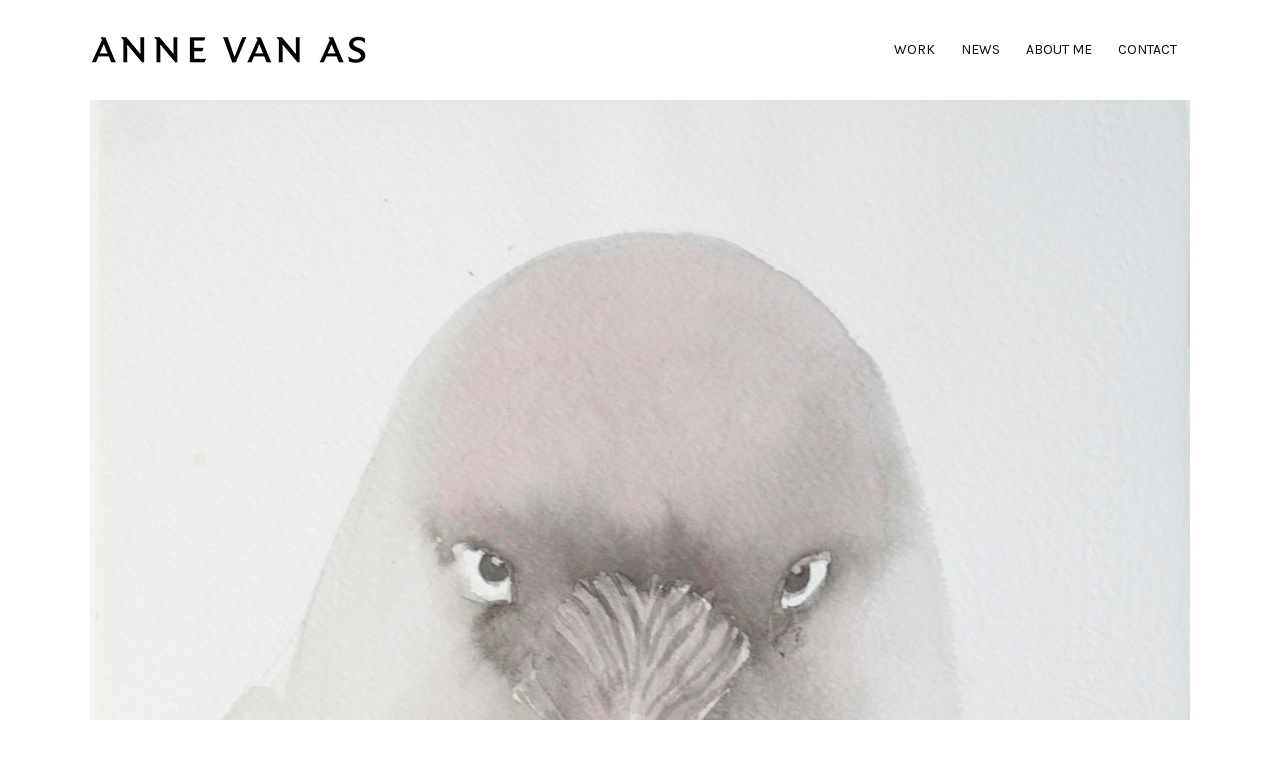

--- FILE ---
content_type: text/html; charset=UTF-8
request_url: https://www.annevanas.com/portfolio-category/drawings/page/7/
body_size: 9914
content:
<!DOCTYPE html>
<html lang="en">
<head>
	<meta charset="UTF-8"/>
	
	<link rel="profile" href="https://gmpg.org/xfn/11"/>
		
				<meta name=viewport content="width=device-width,initial-scale=1,user-scalable=no">
					
							<meta name="description" content="Artist Anne van As (The Hague, 1959) lives and works in Amsterdam. She studied at the Minerva Academy in Groningen. Her work consists of paintings and drawings. Graduated cum laude at the art academy ABK Minerva, Groningen and Amsterdam University of Arts, Breitner Academy. She is fascinated by nature: its vast plains, mountains, plants, flowers and animals. In her work, man is no longer visible and everything you see is covered in a haze. This desolate and ethereal quality represents a world of memory and the impossibility of re-enacting the past. This reminiscence makes for an image that is at the same time both ominous and melancholy.">
						
				
	<title>drawings &#8211; Page 7 &#8211; Anne van As</title>
<meta name='robots' content='max-image-preview:large' />
	<style>img:is([sizes="auto" i], [sizes^="auto," i]) { contain-intrinsic-size: 3000px 1500px }</style>
	<link rel='dns-prefetch' href='//fonts.googleapis.com' />
<link rel="alternate" type="application/rss+xml" title="Anne van As &raquo; Feed" href="https://www.annevanas.com/feed/" />
<link rel="alternate" type="application/rss+xml" title="Anne van As &raquo; Comments Feed" href="https://www.annevanas.com/comments/feed/" />
<link rel="alternate" type="application/rss+xml" title="Anne van As &raquo; drawings Portfolio Category Feed" href="https://www.annevanas.com/portfolio-category/drawings/feed/" />
<script type="text/javascript">
/* <![CDATA[ */
window._wpemojiSettings = {"baseUrl":"https:\/\/s.w.org\/images\/core\/emoji\/15.0.3\/72x72\/","ext":".png","svgUrl":"https:\/\/s.w.org\/images\/core\/emoji\/15.0.3\/svg\/","svgExt":".svg","source":{"concatemoji":"https:\/\/www.annevanas.com\/wp-includes\/js\/wp-emoji-release.min.js?ver=6.7.4"}};
/*! This file is auto-generated */
!function(i,n){var o,s,e;function c(e){try{var t={supportTests:e,timestamp:(new Date).valueOf()};sessionStorage.setItem(o,JSON.stringify(t))}catch(e){}}function p(e,t,n){e.clearRect(0,0,e.canvas.width,e.canvas.height),e.fillText(t,0,0);var t=new Uint32Array(e.getImageData(0,0,e.canvas.width,e.canvas.height).data),r=(e.clearRect(0,0,e.canvas.width,e.canvas.height),e.fillText(n,0,0),new Uint32Array(e.getImageData(0,0,e.canvas.width,e.canvas.height).data));return t.every(function(e,t){return e===r[t]})}function u(e,t,n){switch(t){case"flag":return n(e,"\ud83c\udff3\ufe0f\u200d\u26a7\ufe0f","\ud83c\udff3\ufe0f\u200b\u26a7\ufe0f")?!1:!n(e,"\ud83c\uddfa\ud83c\uddf3","\ud83c\uddfa\u200b\ud83c\uddf3")&&!n(e,"\ud83c\udff4\udb40\udc67\udb40\udc62\udb40\udc65\udb40\udc6e\udb40\udc67\udb40\udc7f","\ud83c\udff4\u200b\udb40\udc67\u200b\udb40\udc62\u200b\udb40\udc65\u200b\udb40\udc6e\u200b\udb40\udc67\u200b\udb40\udc7f");case"emoji":return!n(e,"\ud83d\udc26\u200d\u2b1b","\ud83d\udc26\u200b\u2b1b")}return!1}function f(e,t,n){var r="undefined"!=typeof WorkerGlobalScope&&self instanceof WorkerGlobalScope?new OffscreenCanvas(300,150):i.createElement("canvas"),a=r.getContext("2d",{willReadFrequently:!0}),o=(a.textBaseline="top",a.font="600 32px Arial",{});return e.forEach(function(e){o[e]=t(a,e,n)}),o}function t(e){var t=i.createElement("script");t.src=e,t.defer=!0,i.head.appendChild(t)}"undefined"!=typeof Promise&&(o="wpEmojiSettingsSupports",s=["flag","emoji"],n.supports={everything:!0,everythingExceptFlag:!0},e=new Promise(function(e){i.addEventListener("DOMContentLoaded",e,{once:!0})}),new Promise(function(t){var n=function(){try{var e=JSON.parse(sessionStorage.getItem(o));if("object"==typeof e&&"number"==typeof e.timestamp&&(new Date).valueOf()<e.timestamp+604800&&"object"==typeof e.supportTests)return e.supportTests}catch(e){}return null}();if(!n){if("undefined"!=typeof Worker&&"undefined"!=typeof OffscreenCanvas&&"undefined"!=typeof URL&&URL.createObjectURL&&"undefined"!=typeof Blob)try{var e="postMessage("+f.toString()+"("+[JSON.stringify(s),u.toString(),p.toString()].join(",")+"));",r=new Blob([e],{type:"text/javascript"}),a=new Worker(URL.createObjectURL(r),{name:"wpTestEmojiSupports"});return void(a.onmessage=function(e){c(n=e.data),a.terminate(),t(n)})}catch(e){}c(n=f(s,u,p))}t(n)}).then(function(e){for(var t in e)n.supports[t]=e[t],n.supports.everything=n.supports.everything&&n.supports[t],"flag"!==t&&(n.supports.everythingExceptFlag=n.supports.everythingExceptFlag&&n.supports[t]);n.supports.everythingExceptFlag=n.supports.everythingExceptFlag&&!n.supports.flag,n.DOMReady=!1,n.readyCallback=function(){n.DOMReady=!0}}).then(function(){return e}).then(function(){var e;n.supports.everything||(n.readyCallback(),(e=n.source||{}).concatemoji?t(e.concatemoji):e.wpemoji&&e.twemoji&&(t(e.twemoji),t(e.wpemoji)))}))}((window,document),window._wpemojiSettings);
/* ]]> */
</script>
<style id='wp-emoji-styles-inline-css' type='text/css'>

	img.wp-smiley, img.emoji {
		display: inline !important;
		border: none !important;
		box-shadow: none !important;
		height: 1em !important;
		width: 1em !important;
		margin: 0 0.07em !important;
		vertical-align: -0.1em !important;
		background: none !important;
		padding: 0 !important;
	}
</style>
<link rel="stylesheet" href="https://www.annevanas.com/wp-content/cache/minify/a5ff7.css" media="all" />

<style id='classic-theme-styles-inline-css' type='text/css'>
/*! This file is auto-generated */
.wp-block-button__link{color:#fff;background-color:#32373c;border-radius:9999px;box-shadow:none;text-decoration:none;padding:calc(.667em + 2px) calc(1.333em + 2px);font-size:1.125em}.wp-block-file__button{background:#32373c;color:#fff;text-decoration:none}
</style>
<style id='global-styles-inline-css' type='text/css'>
:root{--wp--preset--aspect-ratio--square: 1;--wp--preset--aspect-ratio--4-3: 4/3;--wp--preset--aspect-ratio--3-4: 3/4;--wp--preset--aspect-ratio--3-2: 3/2;--wp--preset--aspect-ratio--2-3: 2/3;--wp--preset--aspect-ratio--16-9: 16/9;--wp--preset--aspect-ratio--9-16: 9/16;--wp--preset--color--black: #000000;--wp--preset--color--cyan-bluish-gray: #abb8c3;--wp--preset--color--white: #ffffff;--wp--preset--color--pale-pink: #f78da7;--wp--preset--color--vivid-red: #cf2e2e;--wp--preset--color--luminous-vivid-orange: #ff6900;--wp--preset--color--luminous-vivid-amber: #fcb900;--wp--preset--color--light-green-cyan: #7bdcb5;--wp--preset--color--vivid-green-cyan: #00d084;--wp--preset--color--pale-cyan-blue: #8ed1fc;--wp--preset--color--vivid-cyan-blue: #0693e3;--wp--preset--color--vivid-purple: #9b51e0;--wp--preset--gradient--vivid-cyan-blue-to-vivid-purple: linear-gradient(135deg,rgba(6,147,227,1) 0%,rgb(155,81,224) 100%);--wp--preset--gradient--light-green-cyan-to-vivid-green-cyan: linear-gradient(135deg,rgb(122,220,180) 0%,rgb(0,208,130) 100%);--wp--preset--gradient--luminous-vivid-amber-to-luminous-vivid-orange: linear-gradient(135deg,rgba(252,185,0,1) 0%,rgba(255,105,0,1) 100%);--wp--preset--gradient--luminous-vivid-orange-to-vivid-red: linear-gradient(135deg,rgba(255,105,0,1) 0%,rgb(207,46,46) 100%);--wp--preset--gradient--very-light-gray-to-cyan-bluish-gray: linear-gradient(135deg,rgb(238,238,238) 0%,rgb(169,184,195) 100%);--wp--preset--gradient--cool-to-warm-spectrum: linear-gradient(135deg,rgb(74,234,220) 0%,rgb(151,120,209) 20%,rgb(207,42,186) 40%,rgb(238,44,130) 60%,rgb(251,105,98) 80%,rgb(254,248,76) 100%);--wp--preset--gradient--blush-light-purple: linear-gradient(135deg,rgb(255,206,236) 0%,rgb(152,150,240) 100%);--wp--preset--gradient--blush-bordeaux: linear-gradient(135deg,rgb(254,205,165) 0%,rgb(254,45,45) 50%,rgb(107,0,62) 100%);--wp--preset--gradient--luminous-dusk: linear-gradient(135deg,rgb(255,203,112) 0%,rgb(199,81,192) 50%,rgb(65,88,208) 100%);--wp--preset--gradient--pale-ocean: linear-gradient(135deg,rgb(255,245,203) 0%,rgb(182,227,212) 50%,rgb(51,167,181) 100%);--wp--preset--gradient--electric-grass: linear-gradient(135deg,rgb(202,248,128) 0%,rgb(113,206,126) 100%);--wp--preset--gradient--midnight: linear-gradient(135deg,rgb(2,3,129) 0%,rgb(40,116,252) 100%);--wp--preset--font-size--small: 13px;--wp--preset--font-size--medium: 20px;--wp--preset--font-size--large: 36px;--wp--preset--font-size--x-large: 42px;--wp--preset--spacing--20: 0.44rem;--wp--preset--spacing--30: 0.67rem;--wp--preset--spacing--40: 1rem;--wp--preset--spacing--50: 1.5rem;--wp--preset--spacing--60: 2.25rem;--wp--preset--spacing--70: 3.38rem;--wp--preset--spacing--80: 5.06rem;--wp--preset--shadow--natural: 6px 6px 9px rgba(0, 0, 0, 0.2);--wp--preset--shadow--deep: 12px 12px 50px rgba(0, 0, 0, 0.4);--wp--preset--shadow--sharp: 6px 6px 0px rgba(0, 0, 0, 0.2);--wp--preset--shadow--outlined: 6px 6px 0px -3px rgba(255, 255, 255, 1), 6px 6px rgba(0, 0, 0, 1);--wp--preset--shadow--crisp: 6px 6px 0px rgba(0, 0, 0, 1);}:where(.is-layout-flex){gap: 0.5em;}:where(.is-layout-grid){gap: 0.5em;}body .is-layout-flex{display: flex;}.is-layout-flex{flex-wrap: wrap;align-items: center;}.is-layout-flex > :is(*, div){margin: 0;}body .is-layout-grid{display: grid;}.is-layout-grid > :is(*, div){margin: 0;}:where(.wp-block-columns.is-layout-flex){gap: 2em;}:where(.wp-block-columns.is-layout-grid){gap: 2em;}:where(.wp-block-post-template.is-layout-flex){gap: 1.25em;}:where(.wp-block-post-template.is-layout-grid){gap: 1.25em;}.has-black-color{color: var(--wp--preset--color--black) !important;}.has-cyan-bluish-gray-color{color: var(--wp--preset--color--cyan-bluish-gray) !important;}.has-white-color{color: var(--wp--preset--color--white) !important;}.has-pale-pink-color{color: var(--wp--preset--color--pale-pink) !important;}.has-vivid-red-color{color: var(--wp--preset--color--vivid-red) !important;}.has-luminous-vivid-orange-color{color: var(--wp--preset--color--luminous-vivid-orange) !important;}.has-luminous-vivid-amber-color{color: var(--wp--preset--color--luminous-vivid-amber) !important;}.has-light-green-cyan-color{color: var(--wp--preset--color--light-green-cyan) !important;}.has-vivid-green-cyan-color{color: var(--wp--preset--color--vivid-green-cyan) !important;}.has-pale-cyan-blue-color{color: var(--wp--preset--color--pale-cyan-blue) !important;}.has-vivid-cyan-blue-color{color: var(--wp--preset--color--vivid-cyan-blue) !important;}.has-vivid-purple-color{color: var(--wp--preset--color--vivid-purple) !important;}.has-black-background-color{background-color: var(--wp--preset--color--black) !important;}.has-cyan-bluish-gray-background-color{background-color: var(--wp--preset--color--cyan-bluish-gray) !important;}.has-white-background-color{background-color: var(--wp--preset--color--white) !important;}.has-pale-pink-background-color{background-color: var(--wp--preset--color--pale-pink) !important;}.has-vivid-red-background-color{background-color: var(--wp--preset--color--vivid-red) !important;}.has-luminous-vivid-orange-background-color{background-color: var(--wp--preset--color--luminous-vivid-orange) !important;}.has-luminous-vivid-amber-background-color{background-color: var(--wp--preset--color--luminous-vivid-amber) !important;}.has-light-green-cyan-background-color{background-color: var(--wp--preset--color--light-green-cyan) !important;}.has-vivid-green-cyan-background-color{background-color: var(--wp--preset--color--vivid-green-cyan) !important;}.has-pale-cyan-blue-background-color{background-color: var(--wp--preset--color--pale-cyan-blue) !important;}.has-vivid-cyan-blue-background-color{background-color: var(--wp--preset--color--vivid-cyan-blue) !important;}.has-vivid-purple-background-color{background-color: var(--wp--preset--color--vivid-purple) !important;}.has-black-border-color{border-color: var(--wp--preset--color--black) !important;}.has-cyan-bluish-gray-border-color{border-color: var(--wp--preset--color--cyan-bluish-gray) !important;}.has-white-border-color{border-color: var(--wp--preset--color--white) !important;}.has-pale-pink-border-color{border-color: var(--wp--preset--color--pale-pink) !important;}.has-vivid-red-border-color{border-color: var(--wp--preset--color--vivid-red) !important;}.has-luminous-vivid-orange-border-color{border-color: var(--wp--preset--color--luminous-vivid-orange) !important;}.has-luminous-vivid-amber-border-color{border-color: var(--wp--preset--color--luminous-vivid-amber) !important;}.has-light-green-cyan-border-color{border-color: var(--wp--preset--color--light-green-cyan) !important;}.has-vivid-green-cyan-border-color{border-color: var(--wp--preset--color--vivid-green-cyan) !important;}.has-pale-cyan-blue-border-color{border-color: var(--wp--preset--color--pale-cyan-blue) !important;}.has-vivid-cyan-blue-border-color{border-color: var(--wp--preset--color--vivid-cyan-blue) !important;}.has-vivid-purple-border-color{border-color: var(--wp--preset--color--vivid-purple) !important;}.has-vivid-cyan-blue-to-vivid-purple-gradient-background{background: var(--wp--preset--gradient--vivid-cyan-blue-to-vivid-purple) !important;}.has-light-green-cyan-to-vivid-green-cyan-gradient-background{background: var(--wp--preset--gradient--light-green-cyan-to-vivid-green-cyan) !important;}.has-luminous-vivid-amber-to-luminous-vivid-orange-gradient-background{background: var(--wp--preset--gradient--luminous-vivid-amber-to-luminous-vivid-orange) !important;}.has-luminous-vivid-orange-to-vivid-red-gradient-background{background: var(--wp--preset--gradient--luminous-vivid-orange-to-vivid-red) !important;}.has-very-light-gray-to-cyan-bluish-gray-gradient-background{background: var(--wp--preset--gradient--very-light-gray-to-cyan-bluish-gray) !important;}.has-cool-to-warm-spectrum-gradient-background{background: var(--wp--preset--gradient--cool-to-warm-spectrum) !important;}.has-blush-light-purple-gradient-background{background: var(--wp--preset--gradient--blush-light-purple) !important;}.has-blush-bordeaux-gradient-background{background: var(--wp--preset--gradient--blush-bordeaux) !important;}.has-luminous-dusk-gradient-background{background: var(--wp--preset--gradient--luminous-dusk) !important;}.has-pale-ocean-gradient-background{background: var(--wp--preset--gradient--pale-ocean) !important;}.has-electric-grass-gradient-background{background: var(--wp--preset--gradient--electric-grass) !important;}.has-midnight-gradient-background{background: var(--wp--preset--gradient--midnight) !important;}.has-small-font-size{font-size: var(--wp--preset--font-size--small) !important;}.has-medium-font-size{font-size: var(--wp--preset--font-size--medium) !important;}.has-large-font-size{font-size: var(--wp--preset--font-size--large) !important;}.has-x-large-font-size{font-size: var(--wp--preset--font-size--x-large) !important;}
:where(.wp-block-post-template.is-layout-flex){gap: 1.25em;}:where(.wp-block-post-template.is-layout-grid){gap: 1.25em;}
:where(.wp-block-columns.is-layout-flex){gap: 2em;}:where(.wp-block-columns.is-layout-grid){gap: 2em;}
:root :where(.wp-block-pullquote){font-size: 1.5em;line-height: 1.6;}
</style>
<link rel="stylesheet" href="https://www.annevanas.com/wp-content/cache/minify/45ce5.css" media="all" />











<style id='stockholm-style-dynamic-responsive-inline-css' type='text/css'>
.header_bottom_widget .q_social_icon_holder.with_link .simple_social {
    font-size: 13px;
}

.q_social_icon_holder {
    margin: 0  0 0 15px !important;
}

.q_social_icon_holder span.tiny {
    font-size: 13px;
}

.header_bottom_widget .q_social_icon_holder {
    margin-right: 0px !important;
}

div.wpcf7 img.ajax-loader {
    display: none;
}

@media only screen and (max-width: 600px) {
.footer_top_holder .textwidget,
.footer_top_holder .textwidget div {
    text-align: center !important;
}
}

@media only screen and (max-width: 480px) {
.footer_top .column_inner > div {
    margin: 0px !important;
}
}

.info_section_title {
margin-bottom: 20px;
}

.projects_masonry_holder.masonry_extended .text_holder{
display:none !important;
}

.flexslider .flex-prev {
left: 0px;
}

.flexslider .flex-next {
right: 0px;
}
header .q_font_elegant_holder {
    transform: none;
    -webkit-transform: none;
}
</style>
<link rel="stylesheet" href="https://www.annevanas.com/wp-content/cache/minify/36f66.css" media="all" />

<link rel='stylesheet' id='stockholm-google-fonts-css' href='https://fonts.googleapis.com/css?family=Raleway%3A100%2C100i%2C200%2C200i%2C300%2C300i%2C400%2C400i%2C500%2C500i%2C600%2C600i%2C700%2C700i%2C800%2C800i%2C900%2C900i%7CCrete+Round%3A100%2C100i%2C200%2C200i%2C300%2C300i%2C400%2C400i%2C500%2C500i%2C600%2C600i%2C700%2C700i%2C800%2C800i%2C900%2C900i%7CKarla%3A100%2C100i%2C200%2C200i%2C300%2C300i%2C400%2C400i%2C500%2C500i%2C600%2C600i%2C700%2C700i%2C800%2C800i%2C900%2C900i&#038;subset=latin%2Clatin-ext&#038;ver=1.0.0' type='text/css' media='all' />
<script src="https://www.annevanas.com/wp-content/cache/minify/818c0.js"></script>


<script></script><link rel="https://api.w.org/" href="https://www.annevanas.com/wp-json/" /><link rel="EditURI" type="application/rsd+xml" title="RSD" href="https://www.annevanas.com/xmlrpc.php?rsd" />
<meta name="generator" content="WordPress 6.7.4" />
<style type="text/css">.recentcomments a{display:inline !important;padding:0 !important;margin:0 !important;}</style><meta name="generator" content="Powered by WPBakery Page Builder - drag and drop page builder for WordPress."/>
<link rel="icon" href="https://www.annevanas.com/wp-content/uploads/2020/02/AnneVanAs-Site-Icon-150x150.jpg" sizes="32x32" />
<link rel="icon" href="https://www.annevanas.com/wp-content/uploads/2020/02/AnneVanAs-Site-Icon.jpg" sizes="192x192" />
<link rel="apple-touch-icon" href="https://www.annevanas.com/wp-content/uploads/2020/02/AnneVanAs-Site-Icon.jpg" />
<meta name="msapplication-TileImage" content="https://www.annevanas.com/wp-content/uploads/2020/02/AnneVanAs-Site-Icon.jpg" />
<noscript><style> .wpb_animate_when_almost_visible { opacity: 1; }</style></noscript></head>
<body data-rsssl=1 class="archive paged tax-portfolio_category term-drawings term-15 paged-7 stockholm-core-1.2.1 select-theme-ver-5.2.1  menu-animation-underline smooth_scroll wpb-js-composer js-comp-ver-8.7.2 vc_responsive">
		<div class="wrapper">
		<div class="wrapper_inner">
						<a id='back_to_top' href='#'>
				<span class="fa-stack">
					<i class="fa fa-angle-up"></i>
				</span>
			</a>
			<header class="page_header scrolled_not_transparent  fixed">
				
		<div class="header_inner clearfix">
						
			<div class="header_top_bottom_holder">
								
				<div class="header_bottom clearfix" style="background-color:rgba(255, 255, 255, 1);">
										<div class="container">
						<div class="container_inner clearfix" >
																					<div class="header_inner_left">
																	<div class="mobile_menu_button"><span><i class="fa fa-bars"></i></span></div>
								<div class="logo_wrapper">
									<div class="q_logo">
										<a href="https://www.annevanas.com/">
	<img class="normal" src="https://www.annevanas.com/wp-content/uploads/2020/03/LOGO-ANNE-V4.png" alt="Logo"/>
<img class="light" src="https://www.annevanas.com/wp-content/uploads/2020/03/LOGO-ANNE-V4.png" alt="Logo"/>
<img class="dark" src="https://www.annevanas.com/wp-content/uploads/2020/03/LOGO-ANNE-V4.png" alt="Logo"/>	
	<img class="sticky" src="https://www.annevanas.com/wp-content/uploads/2020/03/LOGO-ANNE-V4.png" alt="Logo"/>
	
	</a>									</div>
																	</div>
																							</div>
																																							<div class="header_inner_right">
										<div class="side_menu_button_wrapper right">
																																	<div class="side_menu_button">
																																															</div>
										</div>
									</div>
																								<nav class="main_menu drop_down animate_height  right">
									<ul id="menu-main-menu" class=""><li id="nav-menu-item-1723" class="menu-item menu-item-type-post_type menu-item-object-page menu-item-has-children  has_sub narrow"><a href="https://www.annevanas.com/work-2/" class=""><i class="menu_icon fa blank"></i><span class="menu-text">WORK</span><span class="plus"></span></a>
<div class="second"><div class="inner"><ul>
	<li id="nav-menu-item-1719" class="menu-item menu-item-type-post_type menu-item-object-page "><a href="https://www.annevanas.com/landscapes/" class=""><i class="menu_icon fa blank"></i><span class="menu-text">LANDSCAPES</span><span class="plus"></span></a></li>
	<li id="nav-menu-item-1707" class="menu-item menu-item-type-post_type menu-item-object-page "><a href="https://www.annevanas.com/flowers-test/" class=""><i class="menu_icon fa blank"></i><span class="menu-text">FLOWERS</span><span class="plus"></span></a></li>
	<li id="nav-menu-item-1711" class="menu-item menu-item-type-post_type menu-item-object-page "><a href="https://www.annevanas.com/small-works/" class=""><i class="menu_icon fa blank"></i><span class="menu-text">SMALL WORKS</span><span class="plus"></span></a></li>
	<li id="nav-menu-item-1717" class="menu-item menu-item-type-post_type menu-item-object-page "><a href="https://www.annevanas.com/animals/" class=""><i class="menu_icon fa blank"></i><span class="menu-text">ANIMALS</span><span class="plus"></span></a></li>
	<li id="nav-menu-item-1703" class="menu-item menu-item-type-post_type menu-item-object-page "><a href="https://www.annevanas.com/drawings/" class=""><i class="menu_icon fa blank"></i><span class="menu-text">DRAWINGS</span><span class="plus"></span></a></li>
	<li id="nav-menu-item-1721" class="menu-item menu-item-type-post_type menu-item-object-page menu-item-has-children sub"><a href="https://www.annevanas.com/archive/" class=""><i class="menu_icon fa blank"></i><span class="menu-text">ARCHIVE</span><span class="plus"></span><i class="q_menu_arrow fa fa-angle-right"></i></a>
	<ul>
		<li id="nav-menu-item-2371" class="menu-item menu-item-type-post_type menu-item-object-page "><a href="https://www.annevanas.com/archive-paintings/" class=""><i class="menu_icon fa blank"></i><span class="menu-text">ARCHIVE: PAINTINGS</span><span class="plus"></span></a></li>
		<li id="nav-menu-item-2387" class="menu-item menu-item-type-post_type menu-item-object-page "><a href="https://www.annevanas.com/archive-wall-paintings/" class=""><i class="menu_icon fa blank"></i><span class="menu-text">ARCHIVE: WALL PAINTINGS</span><span class="plus"></span></a></li>
	</ul>
</li>
</ul></div></div>
</li>
<li id="nav-menu-item-2265" class="menu-item menu-item-type-post_type menu-item-object-page  narrow"><a href="https://www.annevanas.com/news/" class=""><i class="menu_icon fa blank"></i><span class="menu-text">NEWS</span><span class="plus"></span></a></li>
<li id="nav-menu-item-351" class="menu-item menu-item-type-post_type menu-item-object-page  narrow"><a href="https://www.annevanas.com/about-me/" class=""><i class="menu_icon fa blank"></i><span class="menu-text">ABOUT ME</span><span class="plus"></span></a></li>
<li id="nav-menu-item-123" class="menu-item menu-item-type-post_type menu-item-object-page  narrow"><a href="https://www.annevanas.com/contact/" class=""><i class="menu_icon fa blank"></i><span class="menu-text">CONTACT</span><span class="plus"></span></a></li>
</ul>								</nav>
																																							<nav class="mobile_menu">
	<ul id="menu-main-menu-1" class=""><li id="mobile-menu-item-1723" class="menu-item menu-item-type-post_type menu-item-object-page menu-item-has-children  has_sub"><a href="https://www.annevanas.com/work-2/" class=""><span>WORK</span></a><span class="mobile_arrow"><i class="fa fa-angle-right"></i><i class="fa fa-angle-down"></i></span>
<ul class="sub_menu">
	<li id="mobile-menu-item-1719" class="menu-item menu-item-type-post_type menu-item-object-page "><a href="https://www.annevanas.com/landscapes/" class=""><span>LANDSCAPES</span></a><span class="mobile_arrow"><i class="fa fa-angle-right"></i><i class="fa fa-angle-down"></i></span></li>
	<li id="mobile-menu-item-1707" class="menu-item menu-item-type-post_type menu-item-object-page "><a href="https://www.annevanas.com/flowers-test/" class=""><span>FLOWERS</span></a><span class="mobile_arrow"><i class="fa fa-angle-right"></i><i class="fa fa-angle-down"></i></span></li>
	<li id="mobile-menu-item-1711" class="menu-item menu-item-type-post_type menu-item-object-page "><a href="https://www.annevanas.com/small-works/" class=""><span>SMALL WORKS</span></a><span class="mobile_arrow"><i class="fa fa-angle-right"></i><i class="fa fa-angle-down"></i></span></li>
	<li id="mobile-menu-item-1717" class="menu-item menu-item-type-post_type menu-item-object-page "><a href="https://www.annevanas.com/animals/" class=""><span>ANIMALS</span></a><span class="mobile_arrow"><i class="fa fa-angle-right"></i><i class="fa fa-angle-down"></i></span></li>
	<li id="mobile-menu-item-1703" class="menu-item menu-item-type-post_type menu-item-object-page "><a href="https://www.annevanas.com/drawings/" class=""><span>DRAWINGS</span></a><span class="mobile_arrow"><i class="fa fa-angle-right"></i><i class="fa fa-angle-down"></i></span></li>
	<li id="mobile-menu-item-1721" class="menu-item menu-item-type-post_type menu-item-object-page menu-item-has-children  has_sub"><a href="https://www.annevanas.com/archive/" class=""><span>ARCHIVE</span></a><span class="mobile_arrow"><i class="fa fa-angle-right"></i><i class="fa fa-angle-down"></i></span>
	<ul class="sub_menu">
		<li id="mobile-menu-item-2371" class="menu-item menu-item-type-post_type menu-item-object-page "><a href="https://www.annevanas.com/archive-paintings/" class=""><span>ARCHIVE: PAINTINGS</span></a><span class="mobile_arrow"><i class="fa fa-angle-right"></i><i class="fa fa-angle-down"></i></span></li>
		<li id="mobile-menu-item-2387" class="menu-item menu-item-type-post_type menu-item-object-page "><a href="https://www.annevanas.com/archive-wall-paintings/" class=""><span>ARCHIVE: WALL PAINTINGS</span></a><span class="mobile_arrow"><i class="fa fa-angle-right"></i><i class="fa fa-angle-down"></i></span></li>
	</ul>
</li>
</ul>
</li>
<li id="mobile-menu-item-2265" class="menu-item menu-item-type-post_type menu-item-object-page "><a href="https://www.annevanas.com/news/" class=""><span>NEWS</span></a><span class="mobile_arrow"><i class="fa fa-angle-right"></i><i class="fa fa-angle-down"></i></span></li>
<li id="mobile-menu-item-351" class="menu-item menu-item-type-post_type menu-item-object-page "><a href="https://www.annevanas.com/about-me/" class=""><span>ABOUT ME</span></a><span class="mobile_arrow"><i class="fa fa-angle-right"></i><i class="fa fa-angle-down"></i></span></li>
<li id="mobile-menu-item-123" class="menu-item menu-item-type-post_type menu-item-object-page "><a href="https://www.annevanas.com/contact/" class=""><span>CONTACT</span></a><span class="mobile_arrow"><i class="fa fa-angle-right"></i><i class="fa fa-angle-down"></i></span></li>
</ul></nav>								
															</div>
						</div>
											</div>
				</div>
			</div>
	</header>
			
			<div class="content content_top_margin">
								
				<div class="content_inner">
										
										<div class="container">
		<div class="container_inner default_template_holder clearfix">
														<div class="blog_holder blog_large_image ">
				<article id="post-717" class="post-717 portfolio_page type-portfolio_page status-publish has-post-thumbnail hentry portfolio_category-drawings">
			<div class="post_content_holder">
					<div class="post_image">
		<a href="https://www.annevanas.com/portfolio_page/burka-bird/" title="Burka bird, 2015">
			<img width="1100" height="1442" src="https://www.annevanas.com/wp-content/uploads/2020/02/44.Burkabird-1100x1442.jpg" class="attachment-blog_image_in_grid size-blog_image_in_grid wp-post-image" alt="" decoding="async" fetchpriority="high" srcset="https://www.annevanas.com/wp-content/uploads/2020/02/44.Burkabird-1100x1442.jpg 1100w, https://www.annevanas.com/wp-content/uploads/2020/02/44.Burkabird-229x300.jpg 229w, https://www.annevanas.com/wp-content/uploads/2020/02/44.Burkabird-781x1024.jpg 781w, https://www.annevanas.com/wp-content/uploads/2020/02/44.Burkabird-768x1007.jpg 768w, https://www.annevanas.com/wp-content/uploads/2020/02/44.Burkabird-1172x1536.jpg 1172w, https://www.annevanas.com/wp-content/uploads/2020/02/44.Burkabird-1562x2048.jpg 1562w, https://www.annevanas.com/wp-content/uploads/2020/02/44.Burkabird-700x918.jpg 700w, https://www.annevanas.com/wp-content/uploads/2020/02/44.Burkabird-e1591103720607.jpg 916w" sizes="(max-width: 1100px) 100vw, 1100px" />		</a>
	</div>
				<div class="post_text">
					<div class="post_text_inner">
						<div class="post_info">
								<span class="time">
		<span>13/02/2015</span>
	</span>
								<span class="post_category">
		<span>In</span>
		<span></span>
	</span>
													</div>
						<h2 class="qodef-post-title">
		<a href="https://www.annevanas.com/portfolio_page/burka-bird/"> Burka bird, 2015 </a></h2>																			<div class="post_social">
																															</div>
											</div>
				</div>
			</div>
		</article>

		<article id="post-713" class="post-713 portfolio_page type-portfolio_page status-publish has-post-thumbnail hentry portfolio_category-drawings">
			<div class="post_content_holder">
					<div class="post_image">
		<a href="https://www.annevanas.com/portfolio_page/savage/" title="Savage, 2015">
			<img width="1100" height="1498" src="https://www.annevanas.com/wp-content/uploads/2020/02/45.Savage-1100x1498.jpg" class="attachment-blog_image_in_grid size-blog_image_in_grid wp-post-image" alt="" decoding="async" srcset="https://www.annevanas.com/wp-content/uploads/2020/02/45.Savage-1100x1498.jpg 1100w, https://www.annevanas.com/wp-content/uploads/2020/02/45.Savage-220x300.jpg 220w, https://www.annevanas.com/wp-content/uploads/2020/02/45.Savage-752x1024.jpg 752w, https://www.annevanas.com/wp-content/uploads/2020/02/45.Savage-768x1046.jpg 768w, https://www.annevanas.com/wp-content/uploads/2020/02/45.Savage-1128x1536.jpg 1128w, https://www.annevanas.com/wp-content/uploads/2020/02/45.Savage-1504x2048.jpg 1504w, https://www.annevanas.com/wp-content/uploads/2020/02/45.Savage-700x953.jpg 700w, https://www.annevanas.com/wp-content/uploads/2020/02/45.Savage-e1591103727537.jpg 881w" sizes="(max-width: 1100px) 100vw, 1100px" />		</a>
	</div>
				<div class="post_text">
					<div class="post_text_inner">
						<div class="post_info">
								<span class="time">
		<span>13/02/2015</span>
	</span>
								<span class="post_category">
		<span>In</span>
		<span></span>
	</span>
													</div>
						<h2 class="qodef-post-title">
		<a href="https://www.annevanas.com/portfolio_page/savage/"> Savage, 2015 </a></h2>						<p><em>private collection</em></p>
													<div class="post_social">
																															</div>
											</div>
				</div>
			</div>
		</article>

		<article id="post-707" class="post-707 portfolio_page type-portfolio_page status-publish has-post-thumbnail hentry portfolio_category-drawings">
			<div class="post_content_holder">
					<div class="post_image">
		<a href="https://www.annevanas.com/portfolio_page/b-dog/" title="B-dog, 2015">
			<img width="1100" height="1574" src="https://www.annevanas.com/wp-content/uploads/2020/02/46.Bdog_-1100x1574.jpg" class="attachment-blog_image_in_grid size-blog_image_in_grid wp-post-image" alt="" decoding="async" srcset="https://www.annevanas.com/wp-content/uploads/2020/02/46.Bdog_-1100x1574.jpg 1100w, https://www.annevanas.com/wp-content/uploads/2020/02/46.Bdog_-210x300.jpg 210w, https://www.annevanas.com/wp-content/uploads/2020/02/46.Bdog_-716x1024.jpg 716w, https://www.annevanas.com/wp-content/uploads/2020/02/46.Bdog_-768x1099.jpg 768w, https://www.annevanas.com/wp-content/uploads/2020/02/46.Bdog_-1073x1536.jpg 1073w, https://www.annevanas.com/wp-content/uploads/2020/02/46.Bdog_-1431x2048.jpg 1431w, https://www.annevanas.com/wp-content/uploads/2020/02/46.Bdog_-700x1002.jpg 700w, https://www.annevanas.com/wp-content/uploads/2020/02/46.Bdog_-e1591103734138.jpg 839w" sizes="(max-width: 1100px) 100vw, 1100px" />		</a>
	</div>
				<div class="post_text">
					<div class="post_text_inner">
						<div class="post_info">
								<span class="time">
		<span>13/02/2015</span>
	</span>
								<span class="post_category">
		<span>In</span>
		<span></span>
	</span>
													</div>
						<h2 class="qodef-post-title">
		<a href="https://www.annevanas.com/portfolio_page/b-dog/"> B-dog, 2015 </a></h2>																			<div class="post_social">
																															</div>
											</div>
				</div>
			</div>
		</article>

		<article id="post-703" class="post-703 portfolio_page type-portfolio_page status-publish has-post-thumbnail hentry portfolio_category-drawings">
			<div class="post_content_holder">
					<div class="post_image">
		<a href="https://www.annevanas.com/portfolio_page/hollander/" title="Hollander, 2015">
			<img width="1100" height="1647" src="https://www.annevanas.com/wp-content/uploads/2020/02/47.Hollander-1100x1647.jpg" class="attachment-blog_image_in_grid size-blog_image_in_grid wp-post-image" alt="" decoding="async" loading="lazy" srcset="https://www.annevanas.com/wp-content/uploads/2020/02/47.Hollander-1100x1647.jpg 1100w, https://www.annevanas.com/wp-content/uploads/2020/02/47.Hollander-200x300.jpg 200w, https://www.annevanas.com/wp-content/uploads/2020/02/47.Hollander-684x1024.jpg 684w, https://www.annevanas.com/wp-content/uploads/2020/02/47.Hollander-768x1150.jpg 768w, https://www.annevanas.com/wp-content/uploads/2020/02/47.Hollander-1026x1536.jpg 1026w, https://www.annevanas.com/wp-content/uploads/2020/02/47.Hollander-1368x2048.jpg 1368w, https://www.annevanas.com/wp-content/uploads/2020/02/47.Hollander-700x1048.jpg 700w, https://www.annevanas.com/wp-content/uploads/2020/02/47.Hollander-e1591103740521.jpg 802w" sizes="auto, (max-width: 1100px) 100vw, 1100px" />		</a>
	</div>
				<div class="post_text">
					<div class="post_text_inner">
						<div class="post_info">
								<span class="time">
		<span>13/02/2015</span>
	</span>
								<span class="post_category">
		<span>In</span>
		<span></span>
	</span>
													</div>
						<h2 class="qodef-post-title">
		<a href="https://www.annevanas.com/portfolio_page/hollander/"> Hollander, 2015 </a></h2>						<p><em>private collection</em></p>
													<div class="post_social">
																															</div>
											</div>
				</div>
			</div>
		</article>

		<article id="post-699" class="post-699 portfolio_page type-portfolio_page status-publish has-post-thumbnail hentry portfolio_category-drawings">
			<div class="post_content_holder">
					<div class="post_image">
		<a href="https://www.annevanas.com/portfolio_page/owl/" title="Owl, 2015">
			<img width="1100" height="1595" src="https://www.annevanas.com/wp-content/uploads/2020/02/48.Owl_-1100x1595.jpg" class="attachment-blog_image_in_grid size-blog_image_in_grid wp-post-image" alt="" decoding="async" loading="lazy" srcset="https://www.annevanas.com/wp-content/uploads/2020/02/48.Owl_-1100x1595.jpg 1100w, https://www.annevanas.com/wp-content/uploads/2020/02/48.Owl_-207x300.jpg 207w, https://www.annevanas.com/wp-content/uploads/2020/02/48.Owl_-706x1024.jpg 706w, https://www.annevanas.com/wp-content/uploads/2020/02/48.Owl_-768x1114.jpg 768w, https://www.annevanas.com/wp-content/uploads/2020/02/48.Owl_-1059x1536.jpg 1059w, https://www.annevanas.com/wp-content/uploads/2020/02/48.Owl_-1412x2048.jpg 1412w, https://www.annevanas.com/wp-content/uploads/2020/02/48.Owl_-700x1015.jpg 700w, https://www.annevanas.com/wp-content/uploads/2020/02/48.Owl_-scaled-e1591103748453.jpg 827w" sizes="auto, (max-width: 1100px) 100vw, 1100px" />		</a>
	</div>
				<div class="post_text">
					<div class="post_text_inner">
						<div class="post_info">
								<span class="time">
		<span>13/02/2015</span>
	</span>
								<span class="post_category">
		<span>In</span>
		<span></span>
	</span>
													</div>
						<h2 class="qodef-post-title">
		<a href="https://www.annevanas.com/portfolio_page/owl/"> Owl, 2015 </a></h2>																			<div class="post_social">
																															</div>
											</div>
				</div>
			</div>
		</article>

		<article id="post-687" class="post-687 portfolio_page type-portfolio_page status-publish has-post-thumbnail hentry portfolio_category-drawings">
			<div class="post_content_holder">
					<div class="post_image">
		<a href="https://www.annevanas.com/portfolio_page/collar/" title="Collar, 2015">
			<img width="1100" height="1490" src="https://www.annevanas.com/wp-content/uploads/2020/02/51.Collar-1100x1490.jpg" class="attachment-blog_image_in_grid size-blog_image_in_grid wp-post-image" alt="" decoding="async" loading="lazy" srcset="https://www.annevanas.com/wp-content/uploads/2020/02/51.Collar-1100x1490.jpg 1100w, https://www.annevanas.com/wp-content/uploads/2020/02/51.Collar-222x300.jpg 222w, https://www.annevanas.com/wp-content/uploads/2020/02/51.Collar-756x1024.jpg 756w, https://www.annevanas.com/wp-content/uploads/2020/02/51.Collar-768x1040.jpg 768w, https://www.annevanas.com/wp-content/uploads/2020/02/51.Collar-1134x1536.jpg 1134w, https://www.annevanas.com/wp-content/uploads/2020/02/51.Collar-1512x2048.jpg 1512w, https://www.annevanas.com/wp-content/uploads/2020/02/51.Collar-700x948.jpg 700w, https://www.annevanas.com/wp-content/uploads/2020/02/51.Collar-e1591103768539.jpg 886w" sizes="auto, (max-width: 1100px) 100vw, 1100px" />		</a>
	</div>
				<div class="post_text">
					<div class="post_text_inner">
						<div class="post_info">
								<span class="time">
		<span>13/02/2015</span>
	</span>
								<span class="post_category">
		<span>In</span>
		<span></span>
	</span>
													</div>
						<h2 class="qodef-post-title">
		<a href="https://www.annevanas.com/portfolio_page/collar/"> Collar, 2015 </a></h2>																			<div class="post_social">
																															</div>
											</div>
				</div>
			</div>
		</article>

		<article id="post-671" class="post-671 portfolio_page type-portfolio_page status-publish has-post-thumbnail hentry portfolio_category-drawings">
			<div class="post_content_holder">
					<div class="post_image">
		<a href="https://www.annevanas.com/portfolio_page/lp-1/" title="LP #1, 2015">
			<img width="1100" height="1460" src="https://www.annevanas.com/wp-content/uploads/2020/02/55.LP1_-1100x1460.jpg" class="attachment-blog_image_in_grid size-blog_image_in_grid wp-post-image" alt="" decoding="async" loading="lazy" srcset="https://www.annevanas.com/wp-content/uploads/2020/02/55.LP1_-1100x1460.jpg 1100w, https://www.annevanas.com/wp-content/uploads/2020/02/55.LP1_-226x300.jpg 226w, https://www.annevanas.com/wp-content/uploads/2020/02/55.LP1_-771x1024.jpg 771w, https://www.annevanas.com/wp-content/uploads/2020/02/55.LP1_-768x1019.jpg 768w, https://www.annevanas.com/wp-content/uploads/2020/02/55.LP1_-1157x1536.jpg 1157w, https://www.annevanas.com/wp-content/uploads/2020/02/55.LP1_-1543x2048.jpg 1543w, https://www.annevanas.com/wp-content/uploads/2020/02/55.LP1_-700x929.jpg 700w, https://www.annevanas.com/wp-content/uploads/2020/02/55.LP1_-e1591103796207.jpg 904w" sizes="auto, (max-width: 1100px) 100vw, 1100px" />		</a>
	</div>
				<div class="post_text">
					<div class="post_text_inner">
						<div class="post_info">
								<span class="time">
		<span>13/02/2015</span>
	</span>
								<span class="post_category">
		<span>In</span>
		<span></span>
	</span>
													</div>
						<h2 class="qodef-post-title">
		<a href="https://www.annevanas.com/portfolio_page/lp-1/"> LP #1, 2015 </a></h2>						<p><em>private collection</em></p>
													<div class="post_social">
																															</div>
											</div>
				</div>
			</div>
		</article>

		<article id="post-667" class="post-667 portfolio_page type-portfolio_page status-publish has-post-thumbnail hentry portfolio_category-drawings">
			<div class="post_content_holder">
					<div class="post_image">
		<a href="https://www.annevanas.com/portfolio_page/hare/" title="Hare, 2015">
			<img width="1100" height="1537" src="https://www.annevanas.com/wp-content/uploads/2020/02/56.Hare_-1100x1537.jpg" class="attachment-blog_image_in_grid size-blog_image_in_grid wp-post-image" alt="" decoding="async" loading="lazy" srcset="https://www.annevanas.com/wp-content/uploads/2020/02/56.Hare_-1100x1537.jpg 1100w, https://www.annevanas.com/wp-content/uploads/2020/02/56.Hare_-215x300.jpg 215w, https://www.annevanas.com/wp-content/uploads/2020/02/56.Hare_-733x1024.jpg 733w, https://www.annevanas.com/wp-content/uploads/2020/02/56.Hare_-768x1073.jpg 768w, https://www.annevanas.com/wp-content/uploads/2020/02/56.Hare_-1466x2048.jpg 1466w, https://www.annevanas.com/wp-content/uploads/2020/02/56.Hare_-700x978.jpg 700w, https://www.annevanas.com/wp-content/uploads/2020/02/56.Hare_-e1591103803246.jpg 859w" sizes="auto, (max-width: 1100px) 100vw, 1100px" />		</a>
	</div>
				<div class="post_text">
					<div class="post_text_inner">
						<div class="post_info">
								<span class="time">
		<span>13/02/2015</span>
	</span>
								<span class="post_category">
		<span>In</span>
		<span></span>
	</span>
													</div>
						<h2 class="qodef-post-title">
		<a href="https://www.annevanas.com/portfolio_page/hare/"> Hare, 2015 </a></h2>																			<div class="post_social">
																															</div>
											</div>
				</div>
			</div>
		</article>

		<article id="post-663" class="post-663 portfolio_page type-portfolio_page status-publish has-post-thumbnail hentry portfolio_category-drawings">
			<div class="post_content_holder">
					<div class="post_image">
		<a href="https://www.annevanas.com/portfolio_page/crow-2/" title="Crow #2, 2015">
			<img width="1100" height="1597" src="https://www.annevanas.com/wp-content/uploads/2020/02/57.Crow2_-1100x1597.jpg" class="attachment-blog_image_in_grid size-blog_image_in_grid wp-post-image" alt="" decoding="async" loading="lazy" srcset="https://www.annevanas.com/wp-content/uploads/2020/02/57.Crow2_-1100x1597.jpg 1100w, https://www.annevanas.com/wp-content/uploads/2020/02/57.Crow2_-207x300.jpg 207w, https://www.annevanas.com/wp-content/uploads/2020/02/57.Crow2_-705x1024.jpg 705w, https://www.annevanas.com/wp-content/uploads/2020/02/57.Crow2_-768x1115.jpg 768w, https://www.annevanas.com/wp-content/uploads/2020/02/57.Crow2_-1058x1536.jpg 1058w, https://www.annevanas.com/wp-content/uploads/2020/02/57.Crow2_-1411x2048.jpg 1411w, https://www.annevanas.com/wp-content/uploads/2020/02/57.Crow2_-700x1016.jpg 700w, https://www.annevanas.com/wp-content/uploads/2020/02/57.Crow2_-e1591103810326.jpg 827w" sizes="auto, (max-width: 1100px) 100vw, 1100px" />		</a>
	</div>
				<div class="post_text">
					<div class="post_text_inner">
						<div class="post_info">
								<span class="time">
		<span>13/02/2015</span>
	</span>
								<span class="post_category">
		<span>In</span>
		<span></span>
	</span>
													</div>
						<h2 class="qodef-post-title">
		<a href="https://www.annevanas.com/portfolio_page/crow-2/"> Crow #2, 2015 </a></h2>						<p><em>private collection</em></p>
													<div class="post_social">
																															</div>
											</div>
				</div>
			</div>
		</article>

						<div class='pagination'><ul><li class='prev'><a href='https://www.annevanas.com/portfolio-category/drawings/page/6/'><span class='arrow_carrot-left'></span></a></li><li><a href='https://www.annevanas.com/portfolio-category/drawings/' class='inactive'>1</a></li><li><a href='https://www.annevanas.com/portfolio-category/drawings/page/2/' class='inactive'>2</a></li><li><a href='https://www.annevanas.com/portfolio-category/drawings/page/3/' class='inactive'>3</a></li><li><a href='https://www.annevanas.com/portfolio-category/drawings/page/4/' class='inactive'>4</a></li><li><a href='https://www.annevanas.com/portfolio-category/drawings/page/5/' class='inactive'>5</a></li><li><a href='https://www.annevanas.com/portfolio-category/drawings/page/6/' class='inactive'>6</a></li><li class='active'><span>7</span></li><li class='next'><a href="https://www.annevanas.com/portfolio-category/drawings/page/7/"><span class='arrow_carrot-right'></span></a></li></ul></div>
	</div>
									</div>
			</div>
		</div>
	</div>
</div>
</div>
</div>
	<footer class="qodef-page-footer uncover footer_border_columns">
		<div class="footer_inner clearfix">
					<div class="fotter_top_border_holder " style="height: 1px;;background-color: #ffffff"></div>
		<div class="footer_top_holder">
		<div class="footer_top ">
						<div class="container">
				<div class="container_inner">
																	<div class="three_columns clearfix">
								<div class="qode_column column1">
									<div class="column_inner">
										<div id="text-7" class="widget widget_text"><h4>CONTACT</h4>			<div class="textwidget"><p style="text-align: left;"><a href="mailto:info@annevanas.com?subject=contact">info@annevanas.com</a><br />
+31 (0)6 22 02 99 17</p>
</div>
		</div><div id="media_image-3" class="widget widget_media_image"><h4>SOCIAL</h4><a href="https://www.instagram.com/annevanas1/" target="_blank"><img width="30" height="30" src="https://www.annevanas.com/wp-content/uploads/2020/04/instagram-logo-v2.png" class="image wp-image-2523  attachment-30x30 size-30x30" alt="" style="max-width: 100%; height: auto;" decoding="async" loading="lazy" /></a></div>									</div>
								</div>
								<div class="qode_column column2">
									<div class="column_inner">
										<div id="text-4" class="widget widget_text"><h4>MENU</h4>			<div class="textwidget"><p style="text-align: left;"><a href="https://www.annevanas.com/work-2/" rel="noopener">WORK</a></p>
<p style="text-align: left;"><a href="https://www.annevanas.com/news" rel="noopener">NEWS</a></p>
<p style="text-align: left;"><a href="https://www.annevanas.com/about-me/" rel="noopener">ABOUT ME</a></p>
<p style="text-align: left;"><a href="https://www.annevanas.com/contact/" rel="noopener">CONTACT</a></p></p></div>
		</div>									</div>
								</div>
								<div class="qode_column column3">
									<div class="column_inner">
										<div id="text-10" class="widget widget_text"><h4>Grants</h4>			<div class="textwidget"><p style="text-align: left;">Fonds BKVB<br />
Prins Bernhard Cultuurfonds<br />
Provincie Groningen<br />
Gemeente Groningen<br />
Provincie Gelderland<br />
Gemeente Arnhem<br />
Gemeente Apeldoorn<br />
Mondriaan Fonds</p>
</div>
		</div>									</div>
								</div>
							</div>
																</div>
			</div>
				</div>
	</div>
					</div>
	</footer>
</div>
</div>


<script src="https://www.annevanas.com/wp-content/cache/minify/5c17d.js"></script>

<script type="text/javascript" id="jquery-ui-datepicker-js-after">
/* <![CDATA[ */
jQuery(function(jQuery){jQuery.datepicker.setDefaults({"closeText":"Close","currentText":"Today","monthNames":["January","February","March","April","May","June","July","August","September","October","November","December"],"monthNamesShort":["Jan","Feb","Mar","Apr","May","Jun","Jul","Aug","Sep","Oct","Nov","Dec"],"nextText":"Next","prevText":"Previous","dayNames":["Sunday","Monday","Tuesday","Wednesday","Thursday","Friday","Saturday"],"dayNamesShort":["Sun","Mon","Tue","Wed","Thu","Fri","Sat"],"dayNamesMin":["S","M","T","W","T","F","S"],"dateFormat":"dd\/mm\/yy","firstDay":1,"isRTL":false});});
/* ]]> */
</script>








<script src="https://www.annevanas.com/wp-content/cache/minify/57fd0.js"></script>

<script type="text/javascript" id="mediaelement-core-js-before">
/* <![CDATA[ */
var mejsL10n = {"language":"en","strings":{"mejs.download-file":"Download File","mejs.install-flash":"You are using a browser that does not have Flash player enabled or installed. Please turn on your Flash player plugin or download the latest version from https:\/\/get.adobe.com\/flashplayer\/","mejs.fullscreen":"Fullscreen","mejs.play":"Play","mejs.pause":"Pause","mejs.time-slider":"Time Slider","mejs.time-help-text":"Use Left\/Right Arrow keys to advance one second, Up\/Down arrows to advance ten seconds.","mejs.live-broadcast":"Live Broadcast","mejs.volume-help-text":"Use Up\/Down Arrow keys to increase or decrease volume.","mejs.unmute":"Unmute","mejs.mute":"Mute","mejs.volume-slider":"Volume Slider","mejs.video-player":"Video Player","mejs.audio-player":"Audio Player","mejs.captions-subtitles":"Captions\/Subtitles","mejs.captions-chapters":"Chapters","mejs.none":"None","mejs.afrikaans":"Afrikaans","mejs.albanian":"Albanian","mejs.arabic":"Arabic","mejs.belarusian":"Belarusian","mejs.bulgarian":"Bulgarian","mejs.catalan":"Catalan","mejs.chinese":"Chinese","mejs.chinese-simplified":"Chinese (Simplified)","mejs.chinese-traditional":"Chinese (Traditional)","mejs.croatian":"Croatian","mejs.czech":"Czech","mejs.danish":"Danish","mejs.dutch":"Dutch","mejs.english":"English","mejs.estonian":"Estonian","mejs.filipino":"Filipino","mejs.finnish":"Finnish","mejs.french":"French","mejs.galician":"Galician","mejs.german":"German","mejs.greek":"Greek","mejs.haitian-creole":"Haitian Creole","mejs.hebrew":"Hebrew","mejs.hindi":"Hindi","mejs.hungarian":"Hungarian","mejs.icelandic":"Icelandic","mejs.indonesian":"Indonesian","mejs.irish":"Irish","mejs.italian":"Italian","mejs.japanese":"Japanese","mejs.korean":"Korean","mejs.latvian":"Latvian","mejs.lithuanian":"Lithuanian","mejs.macedonian":"Macedonian","mejs.malay":"Malay","mejs.maltese":"Maltese","mejs.norwegian":"Norwegian","mejs.persian":"Persian","mejs.polish":"Polish","mejs.portuguese":"Portuguese","mejs.romanian":"Romanian","mejs.russian":"Russian","mejs.serbian":"Serbian","mejs.slovak":"Slovak","mejs.slovenian":"Slovenian","mejs.spanish":"Spanish","mejs.swahili":"Swahili","mejs.swedish":"Swedish","mejs.tagalog":"Tagalog","mejs.thai":"Thai","mejs.turkish":"Turkish","mejs.ukrainian":"Ukrainian","mejs.vietnamese":"Vietnamese","mejs.welsh":"Welsh","mejs.yiddish":"Yiddish"}};
/* ]]> */
</script>

<script src="https://www.annevanas.com/wp-content/cache/minify/864c2.js"></script>

<script type="text/javascript" id="mediaelement-js-extra">
/* <![CDATA[ */
var _wpmejsSettings = {"pluginPath":"\/wp-includes\/js\/mediaelement\/","classPrefix":"mejs-","stretching":"responsive","audioShortcodeLibrary":"mediaelement","videoShortcodeLibrary":"mediaelement"};
/* ]]> */
</script>
































<script src="https://www.annevanas.com/wp-content/cache/minify/f9d87.js"></script>

<script type="text/javascript" id="stockholm-default-js-extra">
/* <![CDATA[ */
var QodeAdminAjax = {"ajaxurl":"https:\/\/www.annevanas.com\/wp-admin\/admin-ajax.php"};
/* ]]> */
</script>

<script src="https://www.annevanas.com/wp-content/cache/minify/1f38c.js"></script>

<script type="text/javascript" id="stockholm-like-js-extra">
/* <![CDATA[ */
var qodeLike = {"ajaxurl":"https:\/\/www.annevanas.com\/wp-admin\/admin-ajax.php"};
/* ]]> */
</script>
<script src="https://www.annevanas.com/wp-content/cache/minify/75026.js"></script>

<script></script></body>
</html>
<!--
Performance optimized by W3 Total Cache. Learn more: https://www.boldgrid.com/w3-total-cache/?utm_source=w3tc&utm_medium=footer_comment&utm_campaign=free_plugin

Page Caching using Disk: Enhanced 
Content Delivery Network via N/A
Minified using Disk
Database Caching 5/60 queries in 0.073 seconds using Disk

Served from: www.annevanas.com @ 2026-01-21 19:40:45 by W3 Total Cache
-->

--- FILE ---
content_type: application/x-javascript
request_url: https://www.annevanas.com/wp-content/cache/minify/75026.js
body_size: 11
content:
var $j=jQuery.noConflict();$j(document).ready(function($){initQodeLike();});function initQodeLike(){"use strict";$j(document).on('click','.qode-like',function(){var $likeLink=$j(this),$id=$likeLink.attr('id');if($likeLink.hasClass('liked')){return false;}
var $type='';if(typeof $likeLink.data('type')!=='undefined'){$type=$likeLink.data('type');}
var $dataToPass={action:'stockholm_qode_like',likes_id:$id,type:$type};var like=$j.post(qodeLike.ajaxurl,$dataToPass,function(data){$likeLink.html(data).addClass('liked').attr('title','You already like this!');if($type!=='portfolio_list'){$likeLink.find('span').css('opacity',1);}});return false;});}